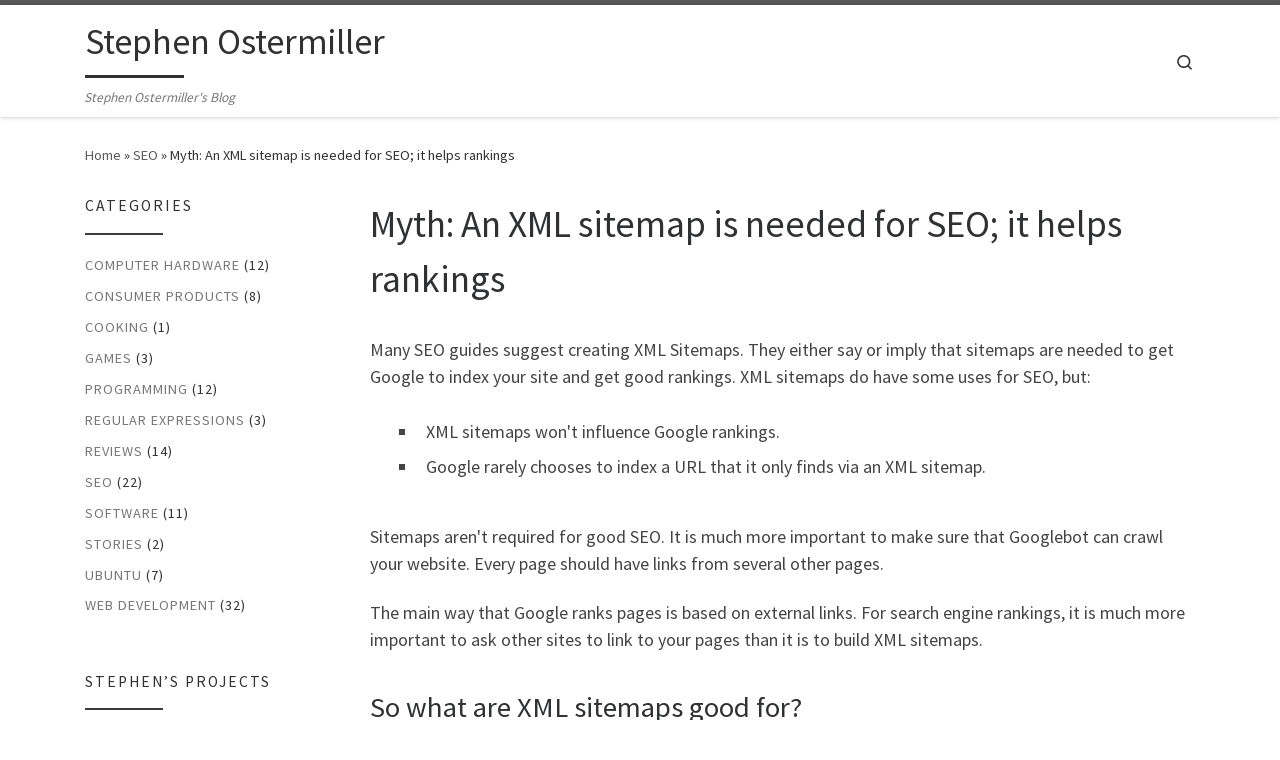

--- FILE ---
content_type: text/html; charset=UTF-8
request_url: https://blog.ostermiller.org/xml-sitemap-rankings/
body_size: 14199
content:
<!DOCTYPE html>
<!--[if IE 7]>
<html class="ie ie7" lang="en-US">
<![endif]-->
<!--[if IE 8]>
<html class="ie ie8" lang="en-US">
<![endif]-->
<!--[if !(IE 7) | !(IE 8)  ]><!-->
<html lang="en-US" class="no-js">
<!--<![endif]-->
  <head>
  <meta charset="UTF-8" />
  <meta http-equiv="X-UA-Compatible" content="IE=EDGE" />
  <meta name="viewport" content="width=device-width, initial-scale=1.0" />
  <link rel="profile"  href="https://gmpg.org/xfn/11" />
  <link rel="pingback" href="https://blog.ostermiller.org/xmlrpc.php" />
<script>(function(html){html.className = html.className.replace(/\bno-js\b/,'js')})(document.documentElement);</script>
<meta name='robots' content='index, follow, max-image-preview:large, max-snippet:-1, max-video-preview:-1' />

	<!-- This site is optimized with the Yoast SEO plugin v26.7 - https://yoast.com/wordpress/plugins/seo/ -->
	<title>Myth: An XML sitemap is needed for SEO; it helps rankings - Stephen Ostermiller</title>
	<link rel="canonical" href="https://blog.ostermiller.org/xml-sitemap-rankings/" />
	<meta property="og:locale" content="en_US" />
	<meta property="og:type" content="article" />
	<meta property="og:title" content="Myth: An XML sitemap is needed for SEO; it helps rankings - Stephen Ostermiller" />
	<meta property="og:description" content="Many SEO guides suggest creating XML Sitemaps. They either say or imply that sitemaps are needed to get Google to index your site and get good rankings. XML sitemaps do have some uses for SEO, but: XML sitemaps won&#039;t influence Google rankings. Google rarely chooses to index a URL that it only finds via an [&hellip;]" />
	<meta property="og:url" content="https://blog.ostermiller.org/xml-sitemap-rankings/" />
	<meta property="og:site_name" content="Stephen Ostermiller" />
	<meta property="article:published_time" content="2021-02-05T10:57:23+00:00" />
	<meta property="article:modified_time" content="2021-04-13T21:36:44+00:00" />
	<meta name="author" content="Stephen" />
	<meta name="twitter:label1" content="Written by" />
	<meta name="twitter:data1" content="Stephen" />
	<meta name="twitter:label2" content="Est. reading time" />
	<meta name="twitter:data2" content="2 minutes" />
	<script type="application/ld+json" class="yoast-schema-graph">{"@context":"https://schema.org","@graph":[{"@type":"Article","@id":"https://blog.ostermiller.org/xml-sitemap-rankings/#article","isPartOf":{"@id":"https://blog.ostermiller.org/xml-sitemap-rankings/"},"author":{"name":"Stephen","@id":"https://blog.ostermiller.org/#/schema/person/511d32907169c016e89cc5905aadd544"},"headline":"Myth: An XML sitemap is needed for SEO; it helps rankings","datePublished":"2021-02-05T10:57:23+00:00","dateModified":"2021-04-13T21:36:44+00:00","mainEntityOfPage":{"@id":"https://blog.ostermiller.org/xml-sitemap-rankings/"},"wordCount":352,"commentCount":0,"articleSection":["SEO","Web Development"],"inLanguage":"en-US","potentialAction":[{"@type":"CommentAction","name":"Comment","target":["https://blog.ostermiller.org/xml-sitemap-rankings/#respond"]}]},{"@type":"WebPage","@id":"https://blog.ostermiller.org/xml-sitemap-rankings/","url":"https://blog.ostermiller.org/xml-sitemap-rankings/","name":"Myth: An XML sitemap is needed for SEO; it helps rankings - Stephen Ostermiller","isPartOf":{"@id":"https://blog.ostermiller.org/#website"},"datePublished":"2021-02-05T10:57:23+00:00","dateModified":"2021-04-13T21:36:44+00:00","author":{"@id":"https://blog.ostermiller.org/#/schema/person/511d32907169c016e89cc5905aadd544"},"breadcrumb":{"@id":"https://blog.ostermiller.org/xml-sitemap-rankings/#breadcrumb"},"inLanguage":"en-US","potentialAction":[{"@type":"ReadAction","target":["https://blog.ostermiller.org/xml-sitemap-rankings/"]}]},{"@type":"BreadcrumbList","@id":"https://blog.ostermiller.org/xml-sitemap-rankings/#breadcrumb","itemListElement":[{"@type":"ListItem","position":1,"name":"Home","item":"https://blog.ostermiller.org/"},{"@type":"ListItem","position":2,"name":"Myth: An XML sitemap is needed for SEO; it helps rankings"}]},{"@type":"WebSite","@id":"https://blog.ostermiller.org/#website","url":"https://blog.ostermiller.org/","name":"Stephen Ostermiller","description":"Stephen Ostermiller&#039;s Blog","potentialAction":[{"@type":"SearchAction","target":{"@type":"EntryPoint","urlTemplate":"https://blog.ostermiller.org/?s={search_term_string}"},"query-input":{"@type":"PropertyValueSpecification","valueRequired":true,"valueName":"search_term_string"}}],"inLanguage":"en-US"},{"@type":"Person","@id":"https://blog.ostermiller.org/#/schema/person/511d32907169c016e89cc5905aadd544","name":"Stephen","image":{"@type":"ImageObject","inLanguage":"en-US","@id":"https://blog.ostermiller.org/#/schema/person/image/","url":"https://secure.gravatar.com/avatar/95dd992b4c7cae92d1667b36f2460b4a1f089136d031f96e150321c43a677169?s=96&d=blank&r=g","contentUrl":"https://secure.gravatar.com/avatar/95dd992b4c7cae92d1667b36f2460b4a1f089136d031f96e150321c43a677169?s=96&d=blank&r=g","caption":"Stephen"},"sameAs":["http://ostermiller.org/"],"url":"https://blog.ostermiller.org/author/stephen/"}]}</script>
	<!-- / Yoast SEO plugin. -->


<link rel="alternate" type="application/rss+xml" title="Stephen Ostermiller &raquo; Feed" href="https://blog.ostermiller.org/feed/" />
<link rel="alternate" type="application/rss+xml" title="Stephen Ostermiller &raquo; Comments Feed" href="https://blog.ostermiller.org/comments/feed/" />
<link rel="alternate" type="application/rss+xml" title="Stephen Ostermiller &raquo; Myth: An XML sitemap is needed for SEO; it helps rankings Comments Feed" href="https://blog.ostermiller.org/xml-sitemap-rankings/feed/" />
<link rel="alternate" title="oEmbed (JSON)" type="application/json+oembed" href="https://blog.ostermiller.org/wp-json/oembed/1.0/embed?url=https%3A%2F%2Fblog.ostermiller.org%2Fxml-sitemap-rankings%2F" />
<link rel="alternate" title="oEmbed (XML)" type="text/xml+oembed" href="https://blog.ostermiller.org/wp-json/oembed/1.0/embed?url=https%3A%2F%2Fblog.ostermiller.org%2Fxml-sitemap-rankings%2F&#038;format=xml" />
<style id='wp-img-auto-sizes-contain-inline-css'>
img:is([sizes=auto i],[sizes^="auto," i]){contain-intrinsic-size:3000px 1500px}
/*# sourceURL=wp-img-auto-sizes-contain-inline-css */
</style>
<style id='wp-emoji-styles-inline-css'>

	img.wp-smiley, img.emoji {
		display: inline !important;
		border: none !important;
		box-shadow: none !important;
		height: 1em !important;
		width: 1em !important;
		margin: 0 0.07em !important;
		vertical-align: -0.1em !important;
		background: none !important;
		padding: 0 !important;
	}
/*# sourceURL=wp-emoji-styles-inline-css */
</style>
<style id='wp-block-library-inline-css'>
:root{--wp-block-synced-color:#7a00df;--wp-block-synced-color--rgb:122,0,223;--wp-bound-block-color:var(--wp-block-synced-color);--wp-editor-canvas-background:#ddd;--wp-admin-theme-color:#007cba;--wp-admin-theme-color--rgb:0,124,186;--wp-admin-theme-color-darker-10:#006ba1;--wp-admin-theme-color-darker-10--rgb:0,107,160.5;--wp-admin-theme-color-darker-20:#005a87;--wp-admin-theme-color-darker-20--rgb:0,90,135;--wp-admin-border-width-focus:2px}@media (min-resolution:192dpi){:root{--wp-admin-border-width-focus:1.5px}}.wp-element-button{cursor:pointer}:root .has-very-light-gray-background-color{background-color:#eee}:root .has-very-dark-gray-background-color{background-color:#313131}:root .has-very-light-gray-color{color:#eee}:root .has-very-dark-gray-color{color:#313131}:root .has-vivid-green-cyan-to-vivid-cyan-blue-gradient-background{background:linear-gradient(135deg,#00d084,#0693e3)}:root .has-purple-crush-gradient-background{background:linear-gradient(135deg,#34e2e4,#4721fb 50%,#ab1dfe)}:root .has-hazy-dawn-gradient-background{background:linear-gradient(135deg,#faaca8,#dad0ec)}:root .has-subdued-olive-gradient-background{background:linear-gradient(135deg,#fafae1,#67a671)}:root .has-atomic-cream-gradient-background{background:linear-gradient(135deg,#fdd79a,#004a59)}:root .has-nightshade-gradient-background{background:linear-gradient(135deg,#330968,#31cdcf)}:root .has-midnight-gradient-background{background:linear-gradient(135deg,#020381,#2874fc)}:root{--wp--preset--font-size--normal:16px;--wp--preset--font-size--huge:42px}.has-regular-font-size{font-size:1em}.has-larger-font-size{font-size:2.625em}.has-normal-font-size{font-size:var(--wp--preset--font-size--normal)}.has-huge-font-size{font-size:var(--wp--preset--font-size--huge)}.has-text-align-center{text-align:center}.has-text-align-left{text-align:left}.has-text-align-right{text-align:right}.has-fit-text{white-space:nowrap!important}#end-resizable-editor-section{display:none}.aligncenter{clear:both}.items-justified-left{justify-content:flex-start}.items-justified-center{justify-content:center}.items-justified-right{justify-content:flex-end}.items-justified-space-between{justify-content:space-between}.screen-reader-text{border:0;clip-path:inset(50%);height:1px;margin:-1px;overflow:hidden;padding:0;position:absolute;width:1px;word-wrap:normal!important}.screen-reader-text:focus{background-color:#ddd;clip-path:none;color:#444;display:block;font-size:1em;height:auto;left:5px;line-height:normal;padding:15px 23px 14px;text-decoration:none;top:5px;width:auto;z-index:100000}html :where(.has-border-color){border-style:solid}html :where([style*=border-top-color]){border-top-style:solid}html :where([style*=border-right-color]){border-right-style:solid}html :where([style*=border-bottom-color]){border-bottom-style:solid}html :where([style*=border-left-color]){border-left-style:solid}html :where([style*=border-width]){border-style:solid}html :where([style*=border-top-width]){border-top-style:solid}html :where([style*=border-right-width]){border-right-style:solid}html :where([style*=border-bottom-width]){border-bottom-style:solid}html :where([style*=border-left-width]){border-left-style:solid}html :where(img[class*=wp-image-]){height:auto;max-width:100%}:where(figure){margin:0 0 1em}html :where(.is-position-sticky){--wp-admin--admin-bar--position-offset:var(--wp-admin--admin-bar--height,0px)}@media screen and (max-width:600px){html :where(.is-position-sticky){--wp-admin--admin-bar--position-offset:0px}}

/*# sourceURL=wp-block-library-inline-css */
</style><style id='global-styles-inline-css'>
:root{--wp--preset--aspect-ratio--square: 1;--wp--preset--aspect-ratio--4-3: 4/3;--wp--preset--aspect-ratio--3-4: 3/4;--wp--preset--aspect-ratio--3-2: 3/2;--wp--preset--aspect-ratio--2-3: 2/3;--wp--preset--aspect-ratio--16-9: 16/9;--wp--preset--aspect-ratio--9-16: 9/16;--wp--preset--color--black: #000000;--wp--preset--color--cyan-bluish-gray: #abb8c3;--wp--preset--color--white: #ffffff;--wp--preset--color--pale-pink: #f78da7;--wp--preset--color--vivid-red: #cf2e2e;--wp--preset--color--luminous-vivid-orange: #ff6900;--wp--preset--color--luminous-vivid-amber: #fcb900;--wp--preset--color--light-green-cyan: #7bdcb5;--wp--preset--color--vivid-green-cyan: #00d084;--wp--preset--color--pale-cyan-blue: #8ed1fc;--wp--preset--color--vivid-cyan-blue: #0693e3;--wp--preset--color--vivid-purple: #9b51e0;--wp--preset--gradient--vivid-cyan-blue-to-vivid-purple: linear-gradient(135deg,rgb(6,147,227) 0%,rgb(155,81,224) 100%);--wp--preset--gradient--light-green-cyan-to-vivid-green-cyan: linear-gradient(135deg,rgb(122,220,180) 0%,rgb(0,208,130) 100%);--wp--preset--gradient--luminous-vivid-amber-to-luminous-vivid-orange: linear-gradient(135deg,rgb(252,185,0) 0%,rgb(255,105,0) 100%);--wp--preset--gradient--luminous-vivid-orange-to-vivid-red: linear-gradient(135deg,rgb(255,105,0) 0%,rgb(207,46,46) 100%);--wp--preset--gradient--very-light-gray-to-cyan-bluish-gray: linear-gradient(135deg,rgb(238,238,238) 0%,rgb(169,184,195) 100%);--wp--preset--gradient--cool-to-warm-spectrum: linear-gradient(135deg,rgb(74,234,220) 0%,rgb(151,120,209) 20%,rgb(207,42,186) 40%,rgb(238,44,130) 60%,rgb(251,105,98) 80%,rgb(254,248,76) 100%);--wp--preset--gradient--blush-light-purple: linear-gradient(135deg,rgb(255,206,236) 0%,rgb(152,150,240) 100%);--wp--preset--gradient--blush-bordeaux: linear-gradient(135deg,rgb(254,205,165) 0%,rgb(254,45,45) 50%,rgb(107,0,62) 100%);--wp--preset--gradient--luminous-dusk: linear-gradient(135deg,rgb(255,203,112) 0%,rgb(199,81,192) 50%,rgb(65,88,208) 100%);--wp--preset--gradient--pale-ocean: linear-gradient(135deg,rgb(255,245,203) 0%,rgb(182,227,212) 50%,rgb(51,167,181) 100%);--wp--preset--gradient--electric-grass: linear-gradient(135deg,rgb(202,248,128) 0%,rgb(113,206,126) 100%);--wp--preset--gradient--midnight: linear-gradient(135deg,rgb(2,3,129) 0%,rgb(40,116,252) 100%);--wp--preset--font-size--small: 13px;--wp--preset--font-size--medium: 20px;--wp--preset--font-size--large: 36px;--wp--preset--font-size--x-large: 42px;--wp--preset--spacing--20: 0.44rem;--wp--preset--spacing--30: 0.67rem;--wp--preset--spacing--40: 1rem;--wp--preset--spacing--50: 1.5rem;--wp--preset--spacing--60: 2.25rem;--wp--preset--spacing--70: 3.38rem;--wp--preset--spacing--80: 5.06rem;--wp--preset--shadow--natural: 6px 6px 9px rgba(0, 0, 0, 0.2);--wp--preset--shadow--deep: 12px 12px 50px rgba(0, 0, 0, 0.4);--wp--preset--shadow--sharp: 6px 6px 0px rgba(0, 0, 0, 0.2);--wp--preset--shadow--outlined: 6px 6px 0px -3px rgb(255, 255, 255), 6px 6px rgb(0, 0, 0);--wp--preset--shadow--crisp: 6px 6px 0px rgb(0, 0, 0);}:where(.is-layout-flex){gap: 0.5em;}:where(.is-layout-grid){gap: 0.5em;}body .is-layout-flex{display: flex;}.is-layout-flex{flex-wrap: wrap;align-items: center;}.is-layout-flex > :is(*, div){margin: 0;}body .is-layout-grid{display: grid;}.is-layout-grid > :is(*, div){margin: 0;}:where(.wp-block-columns.is-layout-flex){gap: 2em;}:where(.wp-block-columns.is-layout-grid){gap: 2em;}:where(.wp-block-post-template.is-layout-flex){gap: 1.25em;}:where(.wp-block-post-template.is-layout-grid){gap: 1.25em;}.has-black-color{color: var(--wp--preset--color--black) !important;}.has-cyan-bluish-gray-color{color: var(--wp--preset--color--cyan-bluish-gray) !important;}.has-white-color{color: var(--wp--preset--color--white) !important;}.has-pale-pink-color{color: var(--wp--preset--color--pale-pink) !important;}.has-vivid-red-color{color: var(--wp--preset--color--vivid-red) !important;}.has-luminous-vivid-orange-color{color: var(--wp--preset--color--luminous-vivid-orange) !important;}.has-luminous-vivid-amber-color{color: var(--wp--preset--color--luminous-vivid-amber) !important;}.has-light-green-cyan-color{color: var(--wp--preset--color--light-green-cyan) !important;}.has-vivid-green-cyan-color{color: var(--wp--preset--color--vivid-green-cyan) !important;}.has-pale-cyan-blue-color{color: var(--wp--preset--color--pale-cyan-blue) !important;}.has-vivid-cyan-blue-color{color: var(--wp--preset--color--vivid-cyan-blue) !important;}.has-vivid-purple-color{color: var(--wp--preset--color--vivid-purple) !important;}.has-black-background-color{background-color: var(--wp--preset--color--black) !important;}.has-cyan-bluish-gray-background-color{background-color: var(--wp--preset--color--cyan-bluish-gray) !important;}.has-white-background-color{background-color: var(--wp--preset--color--white) !important;}.has-pale-pink-background-color{background-color: var(--wp--preset--color--pale-pink) !important;}.has-vivid-red-background-color{background-color: var(--wp--preset--color--vivid-red) !important;}.has-luminous-vivid-orange-background-color{background-color: var(--wp--preset--color--luminous-vivid-orange) !important;}.has-luminous-vivid-amber-background-color{background-color: var(--wp--preset--color--luminous-vivid-amber) !important;}.has-light-green-cyan-background-color{background-color: var(--wp--preset--color--light-green-cyan) !important;}.has-vivid-green-cyan-background-color{background-color: var(--wp--preset--color--vivid-green-cyan) !important;}.has-pale-cyan-blue-background-color{background-color: var(--wp--preset--color--pale-cyan-blue) !important;}.has-vivid-cyan-blue-background-color{background-color: var(--wp--preset--color--vivid-cyan-blue) !important;}.has-vivid-purple-background-color{background-color: var(--wp--preset--color--vivid-purple) !important;}.has-black-border-color{border-color: var(--wp--preset--color--black) !important;}.has-cyan-bluish-gray-border-color{border-color: var(--wp--preset--color--cyan-bluish-gray) !important;}.has-white-border-color{border-color: var(--wp--preset--color--white) !important;}.has-pale-pink-border-color{border-color: var(--wp--preset--color--pale-pink) !important;}.has-vivid-red-border-color{border-color: var(--wp--preset--color--vivid-red) !important;}.has-luminous-vivid-orange-border-color{border-color: var(--wp--preset--color--luminous-vivid-orange) !important;}.has-luminous-vivid-amber-border-color{border-color: var(--wp--preset--color--luminous-vivid-amber) !important;}.has-light-green-cyan-border-color{border-color: var(--wp--preset--color--light-green-cyan) !important;}.has-vivid-green-cyan-border-color{border-color: var(--wp--preset--color--vivid-green-cyan) !important;}.has-pale-cyan-blue-border-color{border-color: var(--wp--preset--color--pale-cyan-blue) !important;}.has-vivid-cyan-blue-border-color{border-color: var(--wp--preset--color--vivid-cyan-blue) !important;}.has-vivid-purple-border-color{border-color: var(--wp--preset--color--vivid-purple) !important;}.has-vivid-cyan-blue-to-vivid-purple-gradient-background{background: var(--wp--preset--gradient--vivid-cyan-blue-to-vivid-purple) !important;}.has-light-green-cyan-to-vivid-green-cyan-gradient-background{background: var(--wp--preset--gradient--light-green-cyan-to-vivid-green-cyan) !important;}.has-luminous-vivid-amber-to-luminous-vivid-orange-gradient-background{background: var(--wp--preset--gradient--luminous-vivid-amber-to-luminous-vivid-orange) !important;}.has-luminous-vivid-orange-to-vivid-red-gradient-background{background: var(--wp--preset--gradient--luminous-vivid-orange-to-vivid-red) !important;}.has-very-light-gray-to-cyan-bluish-gray-gradient-background{background: var(--wp--preset--gradient--very-light-gray-to-cyan-bluish-gray) !important;}.has-cool-to-warm-spectrum-gradient-background{background: var(--wp--preset--gradient--cool-to-warm-spectrum) !important;}.has-blush-light-purple-gradient-background{background: var(--wp--preset--gradient--blush-light-purple) !important;}.has-blush-bordeaux-gradient-background{background: var(--wp--preset--gradient--blush-bordeaux) !important;}.has-luminous-dusk-gradient-background{background: var(--wp--preset--gradient--luminous-dusk) !important;}.has-pale-ocean-gradient-background{background: var(--wp--preset--gradient--pale-ocean) !important;}.has-electric-grass-gradient-background{background: var(--wp--preset--gradient--electric-grass) !important;}.has-midnight-gradient-background{background: var(--wp--preset--gradient--midnight) !important;}.has-small-font-size{font-size: var(--wp--preset--font-size--small) !important;}.has-medium-font-size{font-size: var(--wp--preset--font-size--medium) !important;}.has-large-font-size{font-size: var(--wp--preset--font-size--large) !important;}.has-x-large-font-size{font-size: var(--wp--preset--font-size--x-large) !important;}
/*# sourceURL=global-styles-inline-css */
</style>

<style id='classic-theme-styles-inline-css'>
/*! This file is auto-generated */
.wp-block-button__link{color:#fff;background-color:#32373c;border-radius:9999px;box-shadow:none;text-decoration:none;padding:calc(.667em + 2px) calc(1.333em + 2px);font-size:1.125em}.wp-block-file__button{background:#32373c;color:#fff;text-decoration:none}
/*# sourceURL=/wp-includes/css/classic-themes.min.css */
</style>
<link rel='stylesheet' id='titan-adminbar-styles-css' href='https://blog.ostermiller.org/wp-content/plugins/anti-spam/assets/css/admin-bar.css?ver=7.4.0' media='all' />
<style id='md-style-inline-css'>
 
/*# sourceURL=md-style-inline-css */
</style>
<link rel='stylesheet' id='customizr-main-css' href='https://blog.ostermiller.org/wp-content/themes/customizr/assets/front/css/style.min.css?ver=4.4.24' media='all' />
<style id='customizr-main-inline-css'>

.tc-header.border-top { border-top-width: 5px; border-top-style: solid }
#czr-push-footer { display: none; visibility: hidden; }
        .czr-sticky-footer #czr-push-footer.sticky-footer-enabled { display: block; }
        
/*# sourceURL=customizr-main-inline-css */
</style>
<script src="https://blog.ostermiller.org/wp-includes/js/jquery/jquery.min.js?ver=3.7.1" id="jquery-core-js"></script>
<script src="https://blog.ostermiller.org/wp-includes/js/jquery/jquery-migrate.min.js?ver=3.4.1" id="jquery-migrate-js"></script>
<script src="https://blog.ostermiller.org/wp-content/themes/customizr/assets/front/js/libs/modernizr.min.js?ver=4.4.24" id="modernizr-js"></script>
<script src="https://blog.ostermiller.org/wp-includes/js/underscore.min.js?ver=1.13.7" id="underscore-js"></script>
<script id="tc-scripts-js-extra">
var CZRParams = {"assetsPath":"https://blog.ostermiller.org/wp-content/themes/customizr/assets/front/","mainScriptUrl":"https://blog.ostermiller.org/wp-content/themes/customizr/assets/front/js/tc-scripts.min.js?4.4.24","deferFontAwesome":"1","fontAwesomeUrl":"https://blog.ostermiller.org/wp-content/themes/customizr/assets/shared/fonts/fa/css/fontawesome-all.min.css?4.4.24","_disabled":[],"centerSliderImg":"1","isLightBoxEnabled":"1","SmoothScroll":{"Enabled":false,"Options":{"touchpadSupport":false}},"isAnchorScrollEnabled":"","anchorSmoothScrollExclude":{"simple":["[class*=edd]",".carousel-control","[data-toggle=\"modal\"]","[data-toggle=\"dropdown\"]","[data-toggle=\"czr-dropdown\"]","[data-toggle=\"tooltip\"]","[data-toggle=\"popover\"]","[data-toggle=\"collapse\"]","[data-toggle=\"czr-collapse\"]","[data-toggle=\"tab\"]","[data-toggle=\"pill\"]","[data-toggle=\"czr-pill\"]","[class*=upme]","[class*=um-]"],"deep":{"classes":[],"ids":[]}},"timerOnScrollAllBrowsers":"1","centerAllImg":"1","HasComments":"","LoadModernizr":"1","stickyHeader":"","extLinksStyle":"","extLinksTargetExt":"","extLinksSkipSelectors":{"classes":["btn","button"],"ids":[]},"dropcapEnabled":"","dropcapWhere":{"post":"","page":""},"dropcapMinWords":"","dropcapSkipSelectors":{"tags":["IMG","IFRAME","H1","H2","H3","H4","H5","H6","BLOCKQUOTE","UL","OL"],"classes":["btn"],"id":[]},"imgSmartLoadEnabled":"","imgSmartLoadOpts":{"parentSelectors":["[class*=grid-container], .article-container",".__before_main_wrapper",".widget-front",".post-related-articles",".tc-singular-thumbnail-wrapper",".sek-module-inner"],"opts":{"excludeImg":[".tc-holder-img"]}},"imgSmartLoadsForSliders":"1","pluginCompats":[],"isWPMobile":"","menuStickyUserSettings":{"desktop":"stick_up","mobile":"stick_up"},"adminAjaxUrl":"https://blog.ostermiller.org/wp-admin/admin-ajax.php","ajaxUrl":"https://blog.ostermiller.org/?czrajax=1","frontNonce":{"id":"CZRFrontNonce","handle":"0a5bc6aefa"},"isDevMode":"","isModernStyle":"1","i18n":{"Permanently dismiss":"Permanently dismiss"},"frontNotifications":{"welcome":{"enabled":false,"content":"","dismissAction":"dismiss_welcome_note_front"}},"preloadGfonts":"1","googleFonts":"Source+Sans+Pro","version":"4.4.24"};
//# sourceURL=tc-scripts-js-extra
</script>
<script src="https://blog.ostermiller.org/wp-content/themes/customizr/assets/front/js/tc-scripts.min.js?ver=4.4.24" id="tc-scripts-js" defer></script>
<link rel="https://api.w.org/" href="https://blog.ostermiller.org/wp-json/" /><link rel="alternate" title="JSON" type="application/json" href="https://blog.ostermiller.org/wp-json/wp/v2/posts/525" /><link rel="EditURI" type="application/rsd+xml" title="RSD" href="https://blog.ostermiller.org/xmlrpc.php?rsd" />
<meta name="generator" content="WordPress 6.9" />
<link rel='shortlink' href='https://blog.ostermiller.org/?p=525' />
              <link rel="preload" as="font" type="font/woff2" href="https://blog.ostermiller.org/wp-content/themes/customizr/assets/shared/fonts/customizr/customizr.woff2?128396981" crossorigin="anonymous"/>
            		<style id="wp-custom-css">
			
.entry-summary {
    text-align: left;
}		</style>
		</head>

  <body class="wp-singular post-template-default single single-post postid-525 single-format-standard wp-embed-responsive wp-theme-customizr czr-link-hover-underline header-skin-light footer-skin-dark czr-l-sidebar tc-center-images czr-full-layout customizr-4-4-24 czr-sticky-footer">
          <a class="screen-reader-text skip-link" href="#content">Skip to content</a>
    
    
    <div id="tc-page-wrap" class="">

      <header class="tpnav-header__header tc-header sl-logo_left sticky-brand-shrink-on sticky-transparent border-top czr-submenu-fade czr-submenu-move" >
        <div class="primary-navbar__wrapper d-none d-lg-block desktop-sticky" >
  <div class="container">
    <div class="row align-items-center flex-row primary-navbar__row">
      <div class="branding__container col col-auto" >
  <div class="branding align-items-center flex-column ">
    <div class="branding-row d-flex flex-row align-items-center align-self-start">
      <span class="navbar-brand col-auto " >
    <a class="navbar-brand-sitename  czr-underline" href="https://blog.ostermiller.org/">
    <span>Stephen Ostermiller</span>
  </a>
</span>
      </div>
    <span class="header-tagline " >
  Stephen Ostermiller&#039;s Blog</span>

  </div>
</div>
      <div class="primary-nav__container justify-content-lg-around col col-lg-auto flex-lg-column" >
  <div class="primary-nav__wrapper flex-lg-row align-items-center justify-content-end">
     <div class="primary-nav__utils nav__utils col-auto" >
    <ul class="nav utils flex-row flex-nowrap regular-nav">
      <li class="nav__search " >
  <a href="#" class="search-toggle_btn icn-search czr-overlay-toggle_btn"  aria-expanded="false"><span class="sr-only">Search</span></a>
        <div class="czr-search-expand">
      <div class="czr-search-expand-inner"><div class="search-form__container " >
  <form action="https://blog.ostermiller.org/" method="get" class="czr-form search-form">
    <div class="form-group czr-focus">
            <label for="s-696c4116af86c" id="lsearch-696c4116af86c">
        <span class="screen-reader-text">Search</span>
        <input id="s-696c4116af86c" class="form-control czr-search-field" name="s" type="search" value="" aria-describedby="lsearch-696c4116af86c" placeholder="Search &hellip;">
      </label>
      <button type="submit" class="button"><i class="icn-search"></i><span class="screen-reader-text">Search &hellip;</span></button>
    </div>
  </form>
</div></div>
    </div>
    </li>
    </ul>
</div>  </div>
</div>
    </div>
  </div>
</div>    <div class="mobile-navbar__wrapper d-lg-none mobile-sticky" >
    <div class="branding__container justify-content-between align-items-center container" >
  <div class="branding flex-column">
    <div class="branding-row d-flex align-self-start flex-row align-items-center">
      <span class="navbar-brand col-auto " >
    <a class="navbar-brand-sitename  czr-underline" href="https://blog.ostermiller.org/">
    <span>Stephen Ostermiller</span>
  </a>
</span>
    </div>
      </div>
  <div class="mobile-utils__wrapper nav__utils regular-nav">
    <ul class="nav utils row flex-row flex-nowrap">
      <li class="nav__search " >
  <a href="#" class="search-toggle_btn icn-search czr-dropdown" data-aria-haspopup="true" aria-expanded="false"><span class="sr-only">Search</span></a>
        <div class="czr-search-expand">
      <div class="czr-search-expand-inner"><div class="search-form__container " >
  <form action="https://blog.ostermiller.org/" method="get" class="czr-form search-form">
    <div class="form-group czr-focus">
            <label for="s-696c4116afc16" id="lsearch-696c4116afc16">
        <span class="screen-reader-text">Search</span>
        <input id="s-696c4116afc16" class="form-control czr-search-field" name="s" type="search" value="" aria-describedby="lsearch-696c4116afc16" placeholder="Search &hellip;">
      </label>
      <button type="submit" class="button"><i class="icn-search"></i><span class="screen-reader-text">Search &hellip;</span></button>
    </div>
  </form>
</div></div>
    </div>
        <ul class="dropdown-menu czr-dropdown-menu">
      <li class="header-search__container container">
  <div class="search-form__container " >
  <form action="https://blog.ostermiller.org/" method="get" class="czr-form search-form">
    <div class="form-group czr-focus">
            <label for="s-696c4116afd7f" id="lsearch-696c4116afd7f">
        <span class="screen-reader-text">Search</span>
        <input id="s-696c4116afd7f" class="form-control czr-search-field" name="s" type="search" value="" aria-describedby="lsearch-696c4116afd7f" placeholder="Search &hellip;">
      </label>
      <button type="submit" class="button"><i class="icn-search"></i><span class="screen-reader-text">Search &hellip;</span></button>
    </div>
  </form>
</div></li>    </ul>
  </li>
<li class="hamburger-toggler__container " >
  <button class="ham-toggler-menu czr-collapsed" data-toggle="czr-collapse" data-target="#mobile-nav"><span class="ham__toggler-span-wrapper"><span class="line line-1"></span><span class="line line-2"></span><span class="line line-3"></span></span><span class="screen-reader-text">Menu</span></button>
</li>
    </ul>
  </div>
</div>
<div class="mobile-nav__container " >
   <nav class="mobile-nav__nav flex-column czr-collapse" id="mobile-nav">
      <div class="mobile-nav__inner container">
      <div class="nav__menu-wrapper mobile-nav__menu-wrapper czr-open-on-click" >
</div>      </div>
  </nav>
</div></div></header>


  
    <div id="main-wrapper" class="section">

                      

          <div class="czr-hot-crumble container page-breadcrumbs" role="navigation" >
  <div class="row">
        <nav class="breadcrumbs col-12"><span class="trail-begin"><a href="https://blog.ostermiller.org" title="Stephen Ostermiller" rel="home" class="trail-begin">Home</a></span> <span class="sep">&raquo;</span> <a href="https://blog.ostermiller.org/category/seo/" title="SEO">SEO</a> <span class="sep">&raquo;</span> <span class="trail-end">Myth: An XML sitemap is needed for SEO; it helps rankings</span></nav>  </div>
</div>
          <div class="container" role="main">

            
            <div class="flex-row row column-content-wrapper">

                
                <div id="content" class="col-12 col-md-9 article-container">

                  <article id="post-525" class="post-525 post type-post status-publish format-standard category-seo category-web-development czr-hentry" >
    <header class="entry-header " >
  <div class="entry-header-inner">
            <h1 class="entry-title">Myth: An XML sitemap is needed for SEO; it helps rankings</h1>
        <div class="header-bottom">
      <div class="post-info">
              </div>
    </div>
      </div>
</header>  <div class="post-entry tc-content-inner">
    <section class="post-content entry-content " >
            <div class="czr-wp-the-content">
        <p>Many SEO guides suggest creating XML Sitemaps.    They either say or imply that sitemaps are needed to get Google to index your site and get good rankings.  XML sitemaps do have some uses for SEO, but:</p>
<ul>
<li>XML sitemaps won't influence Google rankings.</li>
<li>Google rarely chooses to index a URL that it only finds via an XML sitemap.</li>
</ul>
<p><span id="more-525"></span></p>
<p>Sitemaps aren't required for good SEO.  It is much more important to make sure that Googlebot can crawl your website.   Every page should have links from several other pages. </p>
<p>The main way that Google ranks pages is based on external links.  For search engine rankings, it is much more important to ask other sites to link to your pages than it is to build XML sitemaps.</p>
<h3>So what are XML sitemaps good for?</h3>
<p>XML sitemaps can get Googlebot to fully crawl the pages listed in them.   This can be useful if you want Google to come take a look at a set of pages because they changed significantly.  You can create a temporary XML sitemap with just those URLs and submit it to Google to crawl.   Just keep in mind that Google doesn't base its decision on whether or not to index pages based on whether or not they are found in your sitemap.</p>
<p>Google prefers URLs in XML sitemaps when it encounters duplicate content.  If you have two URLs on your site that show the same thing, Google will prefer to index the one in your XML sitemap.  Alternatively you can use canonical tags or redirects as more powerful mechanisms to tell Google which URLs to prefer.</p>
<p>Google Search Console provides extra stats about URLs that are in your sitemap. When you  submit an XML sitemap to search console, Google will tell you how many of its URLs are indexed.  This can be useful for keeping a close eye on an important set of URLs from your site.</p>
<h3>For further reading</h3>
<p><a href="https://webmasters.stackexchange.com/q/4803/14543">The Sitemap Paradox - Webmasters Stack Exchange</a></p>
<hr />
<p>This article was written as part of a <a href="/seo-myths/">series about SEO myths</a>.</p>
      </div>
      <footer class="post-footer clearfix">
                <div class="row entry-meta justify-content-between align-items-center">
                          </div>
      </footer>
    </section><!-- .entry-content -->
  </div><!-- .post-entry -->
  </article><section class="post-related-articles czr-carousel " id="related-posts-section" >
  <header class="row flex-row">
    <h3 class="related-posts_title col">You may also like</h3>
          <div class="related-posts_nav col col-auto">
        <span class="btn btn-skin-dark inverted czr-carousel-prev slider-control czr-carousel-control disabled icn-left-open-big" title="Previous related articles" tabindex="0"></span>
        <span class="btn btn-skin-dark inverted czr-carousel-next slider-control czr-carousel-control icn-right-open-big" title="Next related articles" tabindex="0"></span>
      </div>
      </header>
  <div class="row grid-container__square-mini carousel-inner">
  <article id="post-583_related_posts" class="col-6 grid-item czr-related-post post-583 post type-post status-publish format-standard category-web-development czr-hentry" >
  <div class="grid__item flex-wrap flex-lg-nowrap flex-row">
    <section class="tc-thumbnail entry-media__holder col-12 col-lg-6 czr__r-w1by1" >
  <div class="entry-media__wrapper czr__r-i js-centering">
        <a class="bg-link" rel="bookmark" href="https://blog.ostermiller.org/webhosting-dns-ns/"></a>
          <svg class="czr-svg-placeholder thumb-standard-empty" id="696c4116b1d5d" viewBox="0 0 1792 1792" xmlns="http://www.w3.org/2000/svg"><path d="M928 832q0-14-9-23t-23-9q-66 0-113 47t-47 113q0 14 9 23t23 9 23-9 9-23q0-40 28-68t68-28q14 0 23-9t9-23zm224 130q0 106-75 181t-181 75-181-75-75-181 75-181 181-75 181 75 75 181zm-1024 574h1536v-128h-1536v128zm1152-574q0-159-112.5-271.5t-271.5-112.5-271.5 112.5-112.5 271.5 112.5 271.5 271.5 112.5 271.5-112.5 112.5-271.5zm-1024-642h384v-128h-384v128zm-128 192h1536v-256h-828l-64 128h-644v128zm1664-256v1280q0 53-37.5 90.5t-90.5 37.5h-1536q-53 0-90.5-37.5t-37.5-90.5v-1280q0-53 37.5-90.5t90.5-37.5h1536q53 0 90.5 37.5t37.5 90.5z"/></svg>
        <img class="czr-img-placeholder" src="https://blog.ostermiller.org/wp-content/themes/customizr/assets/front/img/thumb-standard-empty.png" alt="Myth: You need to change your DNS NS records to point to your web host" data-czr-post-id="696c4116b1d5d" width="300" height="300"/>  </div>
</section>      <section class="tc-content entry-content__holder col-12 col-lg-6 czr__r-w1by1">
        <div class="entry-content__wrapper">
        <header class="entry-header " >
  <div class="entry-header-inner ">
              <h2 class="entry-title ">
      <a class="czr-title" href="https://blog.ostermiller.org/webhosting-dns-ns/" rel="bookmark">Myth: You need to change your DNS NS records to point to your web host</a>
    </h2>
            </div>
</header><div class="tc-content-inner entry-summary"  >
            <div class="czr-wp-the-content">
              <p>When setting up web hosting for the first time, how to set up the DNS records can be very confusing. There are [&hellip;]</p>
          </div>
      </div>        </div>
      </section>
  </div>
</article><article id="post-591_related_posts" class="col-6 grid-item czr-related-post post-591 post type-post status-publish format-standard category-seo category-web-development czr-hentry" >
  <div class="grid__item flex-wrap flex-lg-nowrap flex-row">
    <section class="tc-thumbnail entry-media__holder col-12 col-lg-6 czr__r-w1by1" >
  <div class="entry-media__wrapper czr__r-i js-centering">
        <a class="bg-link" rel="bookmark" href="https://blog.ostermiller.org/widely-implemented-blackhat-seo/"></a>
          <svg class="czr-svg-placeholder thumb-standard-empty" id="696c4116b2cde" viewBox="0 0 1792 1792" xmlns="http://www.w3.org/2000/svg"><path d="M928 832q0-14-9-23t-23-9q-66 0-113 47t-47 113q0 14 9 23t23 9 23-9 9-23q0-40 28-68t68-28q14 0 23-9t9-23zm224 130q0 106-75 181t-181 75-181-75-75-181 75-181 181-75 181 75 75 181zm-1024 574h1536v-128h-1536v128zm1152-574q0-159-112.5-271.5t-271.5-112.5-271.5 112.5-112.5 271.5 112.5 271.5 271.5 112.5 271.5-112.5 112.5-271.5zm-1024-642h384v-128h-384v128zm-128 192h1536v-256h-828l-64 128h-644v128zm1664-256v1280q0 53-37.5 90.5t-90.5 37.5h-1536q-53 0-90.5-37.5t-37.5-90.5v-1280q0-53 37.5-90.5t90.5-37.5h1536q53 0 90.5 37.5t37.5 90.5z"/></svg>
        <img class="czr-img-placeholder" src="https://blog.ostermiller.org/wp-content/themes/customizr/assets/front/img/thumb-standard-empty.png" alt="SEO Myth: If other sites are doing it without getting penalized by Google, I can do it it too" data-czr-post-id="696c4116b2cde" width="300" height="300"/>  </div>
</section>      <section class="tc-content entry-content__holder col-12 col-lg-6 czr__r-w1by1">
        <div class="entry-content__wrapper">
        <header class="entry-header " >
  <div class="entry-header-inner ">
              <h2 class="entry-title ">
      <a class="czr-title" href="https://blog.ostermiller.org/widely-implemented-blackhat-seo/" rel="bookmark">SEO Myth: If other sites are doing it without getting penalized by Google, I can do it it too</a>
    </h2>
            </div>
</header><div class="tc-content-inner entry-summary"  >
            <div class="czr-wp-the-content">
              <p>It is very frustrating to see your competitors spamming Google and getting away with it. It happens. I&#8217;ve seen many niches where [&hellip;]</p>
          </div>
      </div>        </div>
      </section>
  </div>
</article><article id="post-270_related_posts" class="col-6 grid-item czr-related-post post-270 post type-post status-publish format-standard category-web-development czr-hentry" >
  <div class="grid__item flex-wrap flex-lg-nowrap flex-row">
    <section class="tc-thumbnail entry-media__holder col-12 col-lg-6 czr__r-w1by1" >
  <div class="entry-media__wrapper czr__r-i js-centering">
        <a class="bg-link" rel="bookmark" href="https://blog.ostermiller.org/savvyroo-april-fools-day-prank-2015/"></a>
  <img width="508" height="510" src="https://blog.ostermiller.org/wp-content/uploads/2015/04/savvyroo-april-fools-2015.png" class="attachment-tc-sq-thumb tc-thumb-type-attachment czr-img" alt="" decoding="async" loading="lazy" srcset="https://blog.ostermiller.org/wp-content/uploads/2015/04/savvyroo-april-fools-2015.png 854w, https://blog.ostermiller.org/wp-content/uploads/2015/04/savvyroo-april-fools-2015-150x150.png 150w, https://blog.ostermiller.org/wp-content/uploads/2015/04/savvyroo-april-fools-2015-300x300.png 300w" sizes="auto, (max-width: 508px) 100vw, 508px" /><div class="post-action btn btn-skin-dark-shaded inverted"><a href="https://blog.ostermiller.org/wp-content/uploads/2015/04/savvyroo-april-fools-2015.png" class="expand-img icn-expand"></a></div>  </div>
</section>      <section class="tc-content entry-content__holder col-12 col-lg-6 czr__r-w1by1">
        <div class="entry-content__wrapper">
        <header class="entry-header " >
  <div class="entry-header-inner ">
              <h2 class="entry-title ">
      <a class="czr-title" href="https://blog.ostermiller.org/savvyroo-april-fools-day-prank-2015/" rel="bookmark">SavvyRoo April Fools’ Day Prank 2015</a>
    </h2>
            </div>
</header><div class="tc-content-inner entry-summary"  >
            <div class="czr-wp-the-content">
              <p>This year&#8217;s SavvyRoo 2015 April Fools&#8217;s Day prank is a simple button that shouldn&#8217;t be touched. If you do touch it, it [&hellip;]</p>
          </div>
      </div>        </div>
      </section>
  </div>
</article><article id="post-588_related_posts" class="col-6 grid-item czr-related-post post-588 post type-post status-publish format-standard category-seo category-web-development czr-hentry" >
  <div class="grid__item flex-wrap flex-lg-nowrap flex-row">
    <section class="tc-thumbnail entry-media__holder col-12 col-lg-6 czr__r-w1by1" >
  <div class="entry-media__wrapper czr__r-i js-centering">
        <a class="bg-link" rel="bookmark" href="https://blog.ostermiller.org/google-index-coverage/"></a>
          <svg class="czr-svg-placeholder thumb-standard-empty" id="696c4116b4939" viewBox="0 0 1792 1792" xmlns="http://www.w3.org/2000/svg"><path d="M928 832q0-14-9-23t-23-9q-66 0-113 47t-47 113q0 14 9 23t23 9 23-9 9-23q0-40 28-68t68-28q14 0 23-9t9-23zm224 130q0 106-75 181t-181 75-181-75-75-181 75-181 181-75 181 75 75 181zm-1024 574h1536v-128h-1536v128zm1152-574q0-159-112.5-271.5t-271.5-112.5-271.5 112.5-112.5 271.5 112.5 271.5 271.5 112.5 271.5-112.5 112.5-271.5zm-1024-642h384v-128h-384v128zm-128 192h1536v-256h-828l-64 128h-644v128zm1664-256v1280q0 53-37.5 90.5t-90.5 37.5h-1536q-53 0-90.5-37.5t-37.5-90.5v-1280q0-53 37.5-90.5t90.5-37.5h1536q53 0 90.5 37.5t37.5 90.5z"/></svg>
        <img class="czr-img-placeholder" src="https://blog.ostermiller.org/wp-content/themes/customizr/assets/front/img/thumb-standard-empty.png" alt="SEO Myth:  It is a problem if Google doesn&#8217;t index every page of a site" data-czr-post-id="696c4116b4939" width="300" height="300"/>  </div>
</section>      <section class="tc-content entry-content__holder col-12 col-lg-6 czr__r-w1by1">
        <div class="entry-content__wrapper">
        <header class="entry-header " >
  <div class="entry-header-inner ">
              <h2 class="entry-title ">
      <a class="czr-title" href="https://blog.ostermiller.org/google-index-coverage/" rel="bookmark">SEO Myth:  It is a problem if Google doesn&#8217;t index every page of a site</a>
    </h2>
            </div>
</header><div class="tc-content-inner entry-summary"  >
            <div class="czr-wp-the-content">
              <p>Many webmasters get alarmed when they check the Google Search Console coverage reports and find that Google isn&#8217;t indexing every page on [&hellip;]</p>
          </div>
      </div>        </div>
      </section>
  </div>
</article>  </div>
</section>

<div id="czr-comments" class="comments-area " >
    <div id="comments" class="comments_container comments czr-comments-block">
  <section class="post-comments">
    	<div id="respond" class="comment-respond">
		<h4 id="reply-title" class="comment-reply-title">Leave a comment <small><a rel="nofollow" id="cancel-comment-reply-link" href="/xml-sitemap-rankings/#respond" style="display:none;">Cancel reply</a></small></h4><form action="https://blog.ostermiller.org/wp-comments-post.php" method="post" id="commentform" class="czr-form comment-form"><p class="comment-notes"><span id="email-notes">Your email address will not be published.</span> <span class="required-field-message">Required fields are marked <span class="required">*</span></span></p><p class="comment-form-comment"><label for="comment">Comment <span class="required">*</span></label> <textarea id="comment" name="comment" cols="45" rows="8" maxlength="65525" required></textarea></p><p class="comment-form-author"><label for="author">Name <span class="required">*</span></label> <input id="author" name="author" type="text" value="" size="30" maxlength="245" autocomplete="name" required /></p>
<p class="comment-form-email"><label for="email">Email <span class="required">*</span></label> <input id="email" name="email" type="email" value="" size="30" maxlength="100" aria-describedby="email-notes" autocomplete="email" required /></p>
<p class="form-submit"><input name="submit" type="submit" id="submit" class="submit" value="Post Comment" /> <input type='hidden' name='comment_post_ID' value='525' id='comment_post_ID' />
<input type='hidden' name='comment_parent' id='comment_parent' value='0' />
</p><!-- Anti-spam plugin wordpress.org/plugins/anti-spam/ --><div class="wantispam-required-fields"><input type="hidden" name="wantispam_t" class="wantispam-control wantispam-control-t" value="1768702230" /><div class="wantispam-group wantispam-group-q" style="clear: both;">
					<label>Current ye@r <span class="required">*</span></label>
					<input type="hidden" name="wantispam_a" class="wantispam-control wantispam-control-a" value="2026" />
					<input type="text" name="wantispam_q" class="wantispam-control wantispam-control-q" value="7.4.0" autocomplete="off" />
				  </div>
<div class="wantispam-group wantispam-group-e" style="display: none;">
					<label>Leave this field empty</label>
					<input type="text" name="wantispam_e_email_url_website" class="wantispam-control wantispam-control-e" value="" autocomplete="off" />
				  </div>
</div><!--\End Anti-spam plugin --></form>	</div><!-- #respond -->
	  </section>
</div>  </div>                </div>

                <div class="left sidebar tc-sidebar col-12 col-md-3 order-md-first" >
  <div id="left" class="widget-area" role="complementary">
                <aside id="categories-5" class="widget widget_categories"><h3 class="widget-title">Categories</h3>
			<ul>
					<li class="cat-item cat-item-7"><a href="https://blog.ostermiller.org/category/hardware-computers/">Computer Hardware</a> (12)
</li>
	<li class="cat-item cat-item-13"><a href="https://blog.ostermiller.org/category/consumer-products/">Consumer Products</a> (8)
</li>
	<li class="cat-item cat-item-10"><a href="https://blog.ostermiller.org/category/cooking/">Cooking</a> (1)
</li>
	<li class="cat-item cat-item-17"><a href="https://blog.ostermiller.org/category/games/">Games</a> (3)
</li>
	<li class="cat-item cat-item-8"><a href="https://blog.ostermiller.org/category/programming/">Programming</a> (12)
</li>
	<li class="cat-item cat-item-9"><a href="https://blog.ostermiller.org/category/regular-expressions/">Regular Expressions</a> (3)
</li>
	<li class="cat-item cat-item-16"><a href="https://blog.ostermiller.org/category/reviews/">Reviews</a> (14)
</li>
	<li class="cat-item cat-item-20"><a href="https://blog.ostermiller.org/category/seo/">SEO</a> (22)
</li>
	<li class="cat-item cat-item-5"><a href="https://blog.ostermiller.org/category/software/">Software</a> (11)
</li>
	<li class="cat-item cat-item-18"><a href="https://blog.ostermiller.org/category/stories/">Stories</a> (2)
</li>
	<li class="cat-item cat-item-4"><a href="https://blog.ostermiller.org/category/ubuntu/">Ubuntu</a> (7)
</li>
	<li class="cat-item cat-item-12"><a href="https://blog.ostermiller.org/category/web-development/">Web Development</a> (32)
</li>
			</ul>

			</aside><aside id="nav_menu-3" class="widget widget_nav_menu"><h3 class="widget-title">Stephen&#8217;s Projects</h3><div class="menu-stephens-projects-container"><ul id="menu-stephens-projects" class="menu"><li id="menu-item-176" class="menu-item menu-item-type-custom menu-item-object-custom menu-item-176"><a href="https://ostermiller.org/">Ostermiller.org Home Page</a></li>
<li id="menu-item-177" class="menu-item menu-item-type-custom menu-item-object-custom menu-item-177"><a href="https://coinmill.com/">Coinmill Currency Conversion</a></li>
<li id="menu-item-178" class="menu-item menu-item-type-custom menu-item-object-custom menu-item-178"><a href="https://savvyroo.com/">Savvyroo Brainstorming</a></li>
<li id="menu-item-179" class="menu-item menu-item-type-custom menu-item-object-custom menu-item-179"><a href="https://ostermiller.org/calc/calculator.html">Scientific Calculator</a></li>
<li id="menu-item-180" class="menu-item menu-item-type-custom menu-item-object-custom menu-item-180"><a href="https://ostermiller.org/calc/triangle.html">Triangle Calculator</a></li>
<li id="menu-item-181" class="menu-item menu-item-type-custom menu-item-object-custom menu-item-181"><a href="https://ostermiller.org/contactform/">Contact Form</a></li>
<li id="menu-item-182" class="menu-item menu-item-type-custom menu-item-object-custom menu-item-182"><a href="https://ostermiller.org/calc/tictactoe.html">Tic-Tac-Toe</a></li>
<li id="menu-item-183" class="menu-item menu-item-type-custom menu-item-object-custom menu-item-183"><a href="https://ostermiller.org/ti82/">Graphing Calculator Programs</a></li>
<li id="menu-item-184" class="menu-item menu-item-type-custom menu-item-object-custom menu-item-184"><a href="https://qqwing.com/">QQWing Sudoku</a></li>
<li id="menu-item-185" class="menu-item menu-item-type-custom menu-item-object-custom menu-item-185"><a href="https://ostermiller.org/utils/">Java Utilities</a></li>
<li id="menu-item-186" class="menu-item menu-item-type-custom menu-item-object-custom menu-item-186"><a href="https://ostermiller.org/rssreader/">RSS Reader</a></li>
<li id="menu-item-187" class="menu-item menu-item-type-custom menu-item-object-custom menu-item-187"><a href="https://passwordcreator.org/">Random Password Creator</a></li>
<li id="menu-item-188" class="menu-item menu-item-type-custom menu-item-object-custom menu-item-188"><a href="https://ostermiller.org/ladder/">Ladder (game for Java)</a></li>
</ul></div></aside>          </div>
</div>
            </div><!-- .column-content-wrapper -->

            

          </div><!-- .container -->

          <div id="czr-push-footer" ></div>
    </div><!-- #main-wrapper -->

    
          <div class="container-fluid">
        <div class="post-navigation row " >
  <nav id="nav-below" class="col-12">
    <h2 class="sr-only">Post navigation</h2>
    <ul class="czr_pager row flex-row flex-no-wrap">
      <li class="previous col-5 text-left">
              <span class="sr-only">Previous post</span>
        <span class="nav-previous nav-dir"><a href="https://blog.ostermiller.org/letsencrypt-tomato/" rel="prev"><span class="meta-nav"><i class="arrow icn-left-open-big"></i><span class="meta-nav-title">LetsEncrypt for HTTPS on a Tomato Router&#8217;s Web Administration</span></span></a></span>
            </li>
      <li class="nav-back col-2 text-center">
                <a href="https://blog.ostermiller.org/" title="Back to post list">
          <span><i class="icn-grid-empty"></i></span>
          <span class="sr-only">Back to post list</span>
        </a>
              </li>
      <li class="next col-5 text-right">
              <span class="sr-only">Next post</span>
        <span class="nav-next nav-dir"><a href="https://blog.ostermiller.org/robots-txt-disallow-indexing/" rel="next"><span class="meta-nav"><span class="meta-nav-title">SEO Myth: Disallowing pages in robots.txt prevents them from getting indexed</span><i class="arrow icn-right-open-big"></i></span></a></span>
            </li>
  </ul>
  </nav>
</div>
      </div>
    
<footer id="footer" class="footer__wrapper" >
  <div id="footer-widget-area" class="widget__wrapper" role="complementary" >
  <div class="container widget__container">
    <div class="row">
                      <div id="footer_one" class="col-md-4 col-12">
            <aside id="meta-4" class="widget widget_meta"><h5 class="widget-title">Meta</h5>
		<ul>
						<li><a rel="nofollow" href="https://blog.ostermiller.org/wp-login.php">Log in</a></li>
			<li><a href="https://blog.ostermiller.org/feed/">Entries feed</a></li>
			<li><a href="https://blog.ostermiller.org/comments/feed/">Comments feed</a></li>

			<li><a href="https://wordpress.org/">WordPress.org</a></li>
		</ul>

		</aside>          </div>
                  <div id="footer_two" class="col-md-4 col-12">
                      </div>
                  <div id="footer_three" class="col-md-4 col-12">
                      </div>
                  </div>
  </div>
</div>
<div id="colophon" class="colophon " >
  <div class="container">
    <div class="colophon__row row flex-row justify-content-between">
      <div class="col-12 col-sm-auto">
        <div id="footer__credits" class="footer__credits" >
  <p class="czr-copyright">
    <span class="czr-copyright-text">&copy;&nbsp;2026&nbsp;</span><a class="czr-copyright-link" href="https://blog.ostermiller.org" title="Stephen Ostermiller">Stephen Ostermiller</a><span class="czr-rights-text">&nbsp;&ndash;&nbsp;All rights reserved</span>
  </p>
  <p class="czr-credits">
    <span class="czr-designer">
      <span class="czr-wp-powered"><span class="czr-wp-powered-text">Powered by&nbsp;</span><a class="czr-wp-powered-link" title="Powered by WordPress" href="https://wordpress.org/" target="_blank" rel="noopener noreferrer">WP</a></span><span class="czr-designer-text">&nbsp;&ndash;&nbsp;Designed with the <a class="czr-designer-link" href="https://presscustomizr.com/customizr" title="Customizr theme">Customizr theme</a></span>
    </span>
  </p>
</div>
      </div>
            <div class="col-12 col-sm-auto">
        <div class="social-links">
          <ul class="socials " >
  <li ><a rel="nofollow noopener noreferrer" class="social-icon icon-feed"  title="Subscribe to my rss feed" aria-label="Subscribe to my rss feed" href="https://blog.ostermiller.org/feed/rss/"  target="_blank" ><i class="fas fa-rss"></i></a></li></ul>
        </div>
      </div>
          </div>
  </div>
</div>
</footer>
    </div><!-- end #tc-page-wrap -->

    <button class="btn czr-btt czr-btta right" ><i class="icn-up-small"></i></button>
<script type="speculationrules">
{"prefetch":[{"source":"document","where":{"and":[{"href_matches":"/*"},{"not":{"href_matches":["/wp-*.php","/wp-admin/*","/wp-content/uploads/*","/wp-content/*","/wp-content/plugins/*","/wp-content/themes/customizr/*","/*\\?(.+)"]}},{"not":{"selector_matches":"a[rel~=\"nofollow\"]"}},{"not":{"selector_matches":".no-prefetch, .no-prefetch a"}}]},"eagerness":"conservative"}]}
</script>
 <script src="https://blog.ostermiller.org/wp-content/plugins/anti-spam/assets/js/anti-spam.js?ver=7.4.0" id="anti-spam-script-js"></script>
<script src="https://blog.ostermiller.org/wp-includes/js/comment-reply.min.js?ver=6.9" id="comment-reply-js" async data-wp-strategy="async" fetchpriority="low"></script>
<script src="https://blog.ostermiller.org/wp-includes/js/jquery/ui/core.min.js?ver=1.13.3" id="jquery-ui-core-js"></script>
<script id="wp-emoji-settings" type="application/json">
{"baseUrl":"https://s.w.org/images/core/emoji/17.0.2/72x72/","ext":".png","svgUrl":"https://s.w.org/images/core/emoji/17.0.2/svg/","svgExt":".svg","source":{"concatemoji":"https://blog.ostermiller.org/wp-includes/js/wp-emoji-release.min.js?ver=6.9"}}
</script>
<script type="module">
/*! This file is auto-generated */
const a=JSON.parse(document.getElementById("wp-emoji-settings").textContent),o=(window._wpemojiSettings=a,"wpEmojiSettingsSupports"),s=["flag","emoji"];function i(e){try{var t={supportTests:e,timestamp:(new Date).valueOf()};sessionStorage.setItem(o,JSON.stringify(t))}catch(e){}}function c(e,t,n){e.clearRect(0,0,e.canvas.width,e.canvas.height),e.fillText(t,0,0);t=new Uint32Array(e.getImageData(0,0,e.canvas.width,e.canvas.height).data);e.clearRect(0,0,e.canvas.width,e.canvas.height),e.fillText(n,0,0);const a=new Uint32Array(e.getImageData(0,0,e.canvas.width,e.canvas.height).data);return t.every((e,t)=>e===a[t])}function p(e,t){e.clearRect(0,0,e.canvas.width,e.canvas.height),e.fillText(t,0,0);var n=e.getImageData(16,16,1,1);for(let e=0;e<n.data.length;e++)if(0!==n.data[e])return!1;return!0}function u(e,t,n,a){switch(t){case"flag":return n(e,"\ud83c\udff3\ufe0f\u200d\u26a7\ufe0f","\ud83c\udff3\ufe0f\u200b\u26a7\ufe0f")?!1:!n(e,"\ud83c\udde8\ud83c\uddf6","\ud83c\udde8\u200b\ud83c\uddf6")&&!n(e,"\ud83c\udff4\udb40\udc67\udb40\udc62\udb40\udc65\udb40\udc6e\udb40\udc67\udb40\udc7f","\ud83c\udff4\u200b\udb40\udc67\u200b\udb40\udc62\u200b\udb40\udc65\u200b\udb40\udc6e\u200b\udb40\udc67\u200b\udb40\udc7f");case"emoji":return!a(e,"\ud83e\u1fac8")}return!1}function f(e,t,n,a){let r;const o=(r="undefined"!=typeof WorkerGlobalScope&&self instanceof WorkerGlobalScope?new OffscreenCanvas(300,150):document.createElement("canvas")).getContext("2d",{willReadFrequently:!0}),s=(o.textBaseline="top",o.font="600 32px Arial",{});return e.forEach(e=>{s[e]=t(o,e,n,a)}),s}function r(e){var t=document.createElement("script");t.src=e,t.defer=!0,document.head.appendChild(t)}a.supports={everything:!0,everythingExceptFlag:!0},new Promise(t=>{let n=function(){try{var e=JSON.parse(sessionStorage.getItem(o));if("object"==typeof e&&"number"==typeof e.timestamp&&(new Date).valueOf()<e.timestamp+604800&&"object"==typeof e.supportTests)return e.supportTests}catch(e){}return null}();if(!n){if("undefined"!=typeof Worker&&"undefined"!=typeof OffscreenCanvas&&"undefined"!=typeof URL&&URL.createObjectURL&&"undefined"!=typeof Blob)try{var e="postMessage("+f.toString()+"("+[JSON.stringify(s),u.toString(),c.toString(),p.toString()].join(",")+"));",a=new Blob([e],{type:"text/javascript"});const r=new Worker(URL.createObjectURL(a),{name:"wpTestEmojiSupports"});return void(r.onmessage=e=>{i(n=e.data),r.terminate(),t(n)})}catch(e){}i(n=f(s,u,c,p))}t(n)}).then(e=>{for(const n in e)a.supports[n]=e[n],a.supports.everything=a.supports.everything&&a.supports[n],"flag"!==n&&(a.supports.everythingExceptFlag=a.supports.everythingExceptFlag&&a.supports[n]);var t;a.supports.everythingExceptFlag=a.supports.everythingExceptFlag&&!a.supports.flag,a.supports.everything||((t=a.source||{}).concatemoji?r(t.concatemoji):t.wpemoji&&t.twemoji&&(r(t.twemoji),r(t.wpemoji)))});
//# sourceURL=https://blog.ostermiller.org/wp-includes/js/wp-emoji-loader.min.js
</script>
  </body>
  </html>
